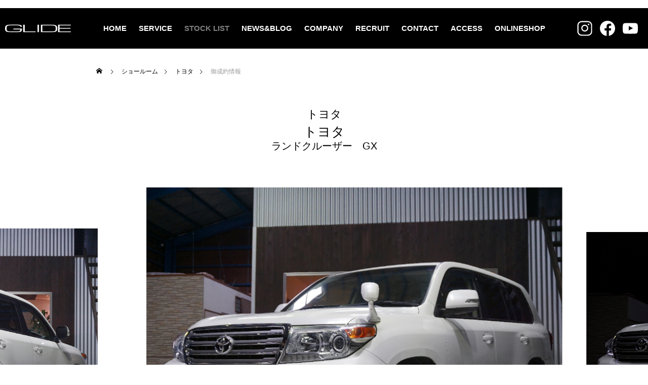

--- FILE ---
content_type: text/html; charset=UTF-8
request_url: https://glide2005.com/showroom/%E5%9C%A8%E5%BA%AB%E8%BB%8A%E4%B8%A1-142/
body_size: 66934
content:
<!DOCTYPE html>
<html class="pc" lang="ja">

  <head prefix="og: http://ogp.me/ns# fb: http://ogp.me/ns/fb#">
      <!-- Google Tag Manager --------------------------------------------------------------------------->
    <script>
      (function(w, d, s, l, i) {
        w[l] = w[l] || [];
        w[l].push({
          'gtm.start': new Date().getTime(),
          event: 'gtm.js'
        });
        var f = d.getElementsByTagName(s)[0],
          j = d.createElement(s),
          dl = l != 'dataLayer' ? '&l=' + l : '';
        j.async = true;
        j.src =
          'https://www.googletagmanager.com/gtm.js?id=' + i + dl;
        f.parentNode.insertBefore(j, f);
      })(window, document, 'script', 'dataLayer', 'GTM-K6P359N');
    </script>
    <!-- End Google Tag Manager --------------------------------------------------------------------------->
    <link href="https://glide2005.com/wp-content/themes/falcon-child/css/modaal.min.css" rel="stylesheet" />
    <script src="https://glide2005.com/wp-content/themes/falcon-child/js/modaal.min.js"></script>

    <meta name="description" content="BenzG-classを中心に、ハイクオリティー＆ハイセンスな新車のカスタム車両、お客様からの良質な下取り・買取車両を中心に高年式・低走行車を中心に販売している、株式会社グリッドです。愛車の高額買取、車検・整備、万一故障が生じました場合の保証もおまかせ下さい！販売・カスタム実績のあるグリッドがお客様のお車選びをエスコートを致します！">
    <meta name="keywords" content="ベンツ,Benz,BenzG-class,Mercedes-Benz,車買取,輸入車販売,レンタカー,グリッド,岐阜県,外車,車検">
    <meta property="og:title" content="ベンツ・BMW・アウディ・ポルシェなど輸入車専門店GLIDE（グリッド）">
    <meta property="og:site_name" content="ベンツ・BMW・アウディ・ポルシェなど輸入車専門店GLIDE（グリッド）">　
    <meta property="og:description" content="BenzG-classを中心に、ハイクオリティー＆ハイセンスな新車のカスタム車両、お客様からの良質な下取り・買取車両を中心に高年式・低走行車を中心に販売している、株式会社グリッドです。愛車の高額買取、車検・整備、万一故障が生じました場合の保証もおまかせ下さい！販売・カスタム実績のあるグリッドがお客様のお車選びをエスコートを致します！">
    <link rel="stylesheet" href="https://use.fontawesome.com/releases/v5.8.1/css/all.css">
    <link href="https://use.fontawesome.com/releases/v5.6.1/css/all.css" rel="stylesheet" />

    <meta charset="UTF-8">
    <!--[if IE]><meta http-equiv="X-UA-Compatible" content="IE=edge"><![endif]-->
    <meta name="viewport" content="width=device-width">
    <title>トヨタ ランドクルーザー　GX | STOCK LIST | GLIDE</title>
    <meta name="description" content="ベンツ・BMW・アウディ・ポルシェなど輸入車専門店グリッド">
    <link rel="pingback" href="https://glide2005.com/xmlrpc.php">
        <script src="https://ajax.googleapis.com/ajax/libs/jquery/3.6.0/jquery.min.js"></script>
    <meta name='robots' content='max-image-preview:large' />
<meta property="og:type" content="article">
<meta property="og:url" content="https://glide2005.com/showroom/%E5%9C%A8%E5%BA%AB%E8%BB%8A%E4%B8%A1-142/">
<meta property="og:title" content="御成約情報 &#8211; GLIDE">
<meta property="og:description" content="ベンツ・BMW・アウディ・ポルシェなど輸入車専門店グリッド">
<meta property="og:site_name" content="GLIDE">
<meta property="og:image" content="https://glide2005.com/wp-content/uploads/DSC00340.jpg">
<meta property="og:image:secure_url" content="https://glide2005.com/wp-content/uploads/DSC00340.jpg"> 
<meta property="og:image:width" content="1280"> 
<meta property="og:image:height" content="960">
<link rel='dns-prefetch' href='//s.w.org' />
<link rel="alternate" type="application/rss+xml" title="GLIDE &raquo; フィード" href="https://glide2005.com/feed/" />
<link rel="alternate" type="application/rss+xml" title="GLIDE &raquo; コメントフィード" href="https://glide2005.com/comments/feed/" />
<link rel='stylesheet' id='style-css'  href='https://glide2005.com/wp-content/themes/falcon-child/style.css?ver=1.00' type='text/css' media='all' />
<link rel='stylesheet' id='wp-block-library-css'  href='https://glide2005.com/wp-includes/css/dist/block-library/style.min.css?ver=5.8.12' type='text/css' media='all' />
<link rel='stylesheet' id='parent-style-css'  href='https://glide2005.com/wp-content/themes/falcon/style.css?ver=5.8.12' type='text/css' media='all' />
<link rel='stylesheet' id='swiper-style-css'  href='https://glide2005.com/wp-content/themes/falcon/js/swiper-bundle.min.css?ver=5.8.12' type='text/css' media='all' />
<link rel='stylesheet' id='owl.carousel-css'  href='https://glide2005.com/wp-content/themes/falcon/js/owl.carousel.min.css?ver=5.8.12' type='text/css' media='all' />
<link rel='stylesheet' id='simplebar-css'  href='https://glide2005.com/wp-content/themes/falcon/js/simplebar.css?ver=5.8.12' type='text/css' media='all' />
<link rel='stylesheet' id='slick-css'  href='https://glide2005.com/wp-content/themes/falcon/js/slick.css?ver=5.8.12' type='text/css' media='all' />
<link rel='stylesheet' id='design-plus-css'  href='https://glide2005.com/wp-content/themes/falcon/css/design-plus.css?ver=5.8.12' type='text/css' media='all' />
<link rel='stylesheet' id='footer-bar-css'  href='https://glide2005.com/wp-content/themes/falcon/css/footer-bar.css?ver=5.8.12' type='text/css' media='all' />
<link rel='stylesheet' id='sns-botton-css'  href='https://glide2005.com/wp-content/themes/falcon/css/sns-botton.css?ver=5.8.12' type='text/css' media='all' />
<link rel='stylesheet' id='owl-carousel-css'  href='https://glide2005.com/wp-content/themes/falcon/js/owl.carousel.min.css?ver=2.3.4' type='text/css' media='all' />
<link rel='stylesheet' id='wp-pagenavi-css'  href='https://glide2005.com/wp-content/plugins/wp-pagenavi/pagenavi-css.css?ver=2.70' type='text/css' media='all' />
<script type='text/javascript' src='https://glide2005.com/wp-includes/js/jquery/jquery.min.js?ver=3.6.0' id='jquery-core-js'></script>
<script type='text/javascript' src='https://glide2005.com/wp-includes/js/jquery/jquery-migrate.min.js?ver=3.3.2' id='jquery-migrate-js'></script>
<link rel="https://api.w.org/" href="https://glide2005.com/wp-json/" /><link rel="canonical" href="https://glide2005.com/showroom/%e5%9c%a8%e5%ba%ab%e8%bb%8a%e4%b8%a1-142/" />
<link rel='shortlink' href='https://glide2005.com/?p=8037' />
<link rel="alternate" type="application/json+oembed" href="https://glide2005.com/wp-json/oembed/1.0/embed?url=https%3A%2F%2Fglide2005.com%2Fshowroom%2F%25e5%259c%25a8%25e5%25ba%25ab%25e8%25bb%258a%25e4%25b8%25a1-142%2F" />
<link rel="alternate" type="text/xml+oembed" href="https://glide2005.com/wp-json/oembed/1.0/embed?url=https%3A%2F%2Fglide2005.com%2Fshowroom%2F%25e5%259c%25a8%25e5%25ba%25ab%25e8%25bb%258a%25e4%25b8%25a1-142%2F&#038;format=xml" />

<link rel="stylesheet" href="https://glide2005.com/wp-content/themes/falcon/css/design-plus.css?ver=1.00">
<link rel="stylesheet" href="https://glide2005.com/wp-content/themes/falcon/css/sns-botton.css?ver=1.00">
<link rel="stylesheet" media="screen and (max-width:1201px)" href="https://glide2005.com/wp-content/themes/falcon/css/responsive.css?ver=1.00">
<link rel="stylesheet" media="screen and (max-width:1201px)" href="https://glide2005.com/wp-content/themes/falcon/css/footer-bar.css?ver=1.00">

<script src="https://glide2005.com/wp-content/themes/falcon/js/jquery.easing.1.4.js?ver=1.00"></script>
<script src="https://glide2005.com/wp-content/themes/falcon/js/jscript.js?ver=1.00"></script>
<script src="https://glide2005.com/wp-content/themes/falcon/js/jquery.cookie.min.js?ver=1.00"></script>
<script src="https://glide2005.com/wp-content/themes/falcon/js/comment.js?ver=1.00"></script>
<script src="https://glide2005.com/wp-content/themes/falcon/js/parallax.js?ver=1.00"></script>

<link rel="stylesheet" href="https://glide2005.com/wp-content/themes/falcon/js/simplebar.css?ver=1.00">
<script src="https://glide2005.com/wp-content/themes/falcon/js/simplebar.min.js?ver=1.00"></script>


<script src="https://glide2005.com/wp-content/themes/falcon/js/header_fix.js?ver=1.00"></script>


<style type="text/css">
body { font-size:16px; }
.common_headline { font-size:38px !important; font-weight:500 !important; }
@media screen and (max-width:950px) {
  .common_headline { font-size:30px !important; }
}
@media screen and (max-width:750px) {
  body { font-size:14px; }
  .common_headline { font-size:22px !important; font-weight:600 !important; }
}
body, input, textarea { font-family: Arial, "Hiragino Sans", "ヒラギノ角ゴ ProN", "Hiragino Kaku Gothic ProN", "游ゴシック", YuGothic, "メイリオ", Meiryo, sans-serif; }

.rich_font, .p-vertical { font-family: "Times New Roman" , "游明朝" , "Yu Mincho" , "游明朝体" , "YuMincho" , "ヒラギノ明朝 Pro W3" , "Hiragino Mincho Pro" , "HiraMinProN-W3" , "HGS明朝E" , "ＭＳ Ｐ明朝" , "MS PMincho" , serif; font-weight:600; }

.rich_font_type1 { font-family: Arial, "ヒラギノ角ゴ ProN W3", "Hiragino Kaku Gothic ProN", "メイリオ", Meiryo, sans-serif; font-weight:600; }
.rich_font_type2 { font-family: Arial, "Hiragino Sans", "ヒラギノ角ゴ ProN", "Hiragino Kaku Gothic ProN", "游ゴシック", YuGothic, "メイリオ", Meiryo, sans-serif; font-weight:600; }
.rich_font_type3 { font-family: "Times New Roman" , "游明朝" , "Yu Mincho" , "游明朝体" , "YuMincho" , "ヒラギノ明朝 Pro W3" , "Hiragino Mincho Pro" , "HiraMinProN-W3" , "HGS明朝E" , "ＭＳ Ｐ明朝" , "MS PMincho" , serif; font-weight:600; }

#header { background:rgba(0,0,0,1); }
body.single #header, body.no_index_header_content #header, body.header_fix #header { background:rgba(0,0,0,1); }
#header:hover { background:rgba(0,0,0,1) !important; }
#header a, #header_search_button:before { color:#ffffff; }
#header a:hover, #header_search_button:hover:before { color:rgba(255,255,255,0.5); }
#header_logo .logo_text { font-size:32px; }
#footer_logo .logo_text { font-size:32px; }
@media screen and (max-width:1201px) {
  #header_logo .logo_text { font-size:24px; }
  #footer_logo .logo_text { font-size:24px; }
}
#global_menu > ul > li > a { color:#ffffff; }
#global_menu > ul > li > a:hover, #global_menu > ul > li.current-menu-item > a, #header.active #global_menu > ul > li.active > a, #header.active #global_menu > ul > li.active_megamenu_button > a { color:rgba(255,255,255,0.5); }
#global_menu ul ul a { background:#000000; }
#global_menu ul ul a:hover { color:#ffffff; background:#003344; }
#global_menu ul ul li.menu-item-has-children > a:before { color:#ffffff; }
.mobile #header, .mobile body.single.header_fix #header  { background:rgba(0,0,0,1); }
.mobile body.single #header:hover { background:rgba(0,0,0,1); }
.mobile #header:hover { background:rgba(0,0,0,1) !important; }
#drawer_menu { color:#ffffff; background:#000000; }
#drawer_menu a { color:#ffffff; }
#drawer_menu a:hover { color:#003344; }
#mobile_menu a { color:#ffffff; border-color:#444444; }
#mobile_menu li li a { background:#333333; }
#mobile_menu a:hover, #drawer_menu .close_button:hover, #mobile_menu .child_menu_button:hover { color:#ffffff; background:#444444; }
#mobile_menu .child_menu_button .icon:before, #mobile_menu .child_menu_button:hover .icon:before { color:#ffffff; }
#footer_search .button label:before { color:#ffffff; }
#footer_search .button label:hover:before { color:rgba(255,255,255,0.5); }
#footer_banner a { color:#ffffff !important; }
#footer_banner .title { font-size:22px; }
#footer_banner .sub_title { font-size:14px; }
@media screen and (max-width:1050px) {
  #footer_banner .title { font-size:18px; }
  #footer_banner .sub_title { font-size:12px; }
}
.author_profile .avatar_area img, .animate_image img, .animate_background .image {
  width:100%; height:auto;
  -webkit-transition: transform  0.5s ease;
  transition: transform  0.5s ease;
}
.author_profile a.avatar:hover img, .animate_image:hover img, .animate_background:hover .image {
  -webkit-transform: scale(1.2);
  transform: scale(1.2);
}


a { color:#000; }

.sns_button_list.color_type2 li.contact a:before, .author_profile .author_link li.contact a:before, .author_profile .author_link li.user_url a:before
  { color:#000000; }

.widget_headline, .page_navi span.current, #post_pagination p, #comment_tab li.active a, #index_news_ticker .category, #side_menu a, #copyright, .news_list .item, .blog_list .item,
  #return_top a, #footer_banner .title_area, .widget_tab_post_list_button div.active, .widget_tab_post_list, #showroom_list .title, .megamenu_a .category, .megamenu_b .title, #showroom_sort_button a.active,
    #related_post .category, #showroom_title_area_bottom:before
      { background:#000000; }

.page_navi span.current, #post_pagination p, .widget_tab_post_list_button div.active, #showroom_sort_button a.active
  { border-color:#000000; }

#footer_menu ul li a:hover { color:rgba(0,0,0,0.5); }

.megamenu, #showroom_gallery p, #showroom_list .category, .index_showroom_list .category
  { background-color:#003344; }

#showroom_gallery_nav .owl-item.current .item:before, #showroom_gallery_nav .item:hover:before
  { box-shadow:inset 0 0 0 4px #003344; }
a:hover, #footer_top a:hover, #footer_social_link li a:hover:before, #next_prev_post a:hover, .single_copy_title_url_btn:hover,
  .tcdw_search_box_widget .search_area .search_button:hover:before, #single_author_title_area .author_link li a:hover:before, .author_profile a:hover, #post_meta_bottom a:hover, .cardlink_title a:hover,
    .comment a:hover, .comment_form_wrapper a:hover
      { color:#003344; }

.page_navi a:hover, #post_pagination a:hover, #p_readmore .button:hover, .c-pw__btn:hover, #comment_tab li a:hover, #submit_comment:hover, #cancel_comment_reply a:hover,
  #wp-calendar #prev a:hover, #wp-calendar #next a:hover, #wp-calendar td a:hover, #comment_tab li a:hover, #return_top a:hover, #side_menu a:hover, #related_post .category:hover
      { background-color:#003344; }

.page_navi a:hover, #post_pagination a:hover, #comment_textarea textarea:focus, .c-pw__box-input:focus
  { border-color:#003344; }

.post_content a { color:#000000; }
.post_content a:hover { color:#003344; }

.design_button.type1 a { color:#ffffff !important; background:#000000; }
.design_button.type1 a:hover { color:#ffffff !important; background:#003344; }
.styled_h2 {
  font-size:26px !important; text-align:left; color:#ffffff; background:#000000;  border-top:0px solid #dddddd;
  border-bottom:0px solid #dddddd;
  border-left:0px solid #dddddd;
  border-right:0px solid #dddddd;
  padding:15px 15px 15px 15px !important;
  margin:0px 0px 30px !important;
}
.styled_h3 {
  font-size:22px !important; text-align:left; color:#000000;   border-top:0px solid #dddddd;
  border-bottom:0px solid #dddddd;
  border-left:2px solid #000000;
  border-right:0px solid #dddddd;
  padding:6px 0px 6px 16px !important;
  margin:0px 0px 30px !important;
}
.styled_h4 {
  font-size:18px !important; text-align:left; color:#000000;   border-top:0px solid #dddddd;
  border-bottom:1px solid #dddddd;
  border-left:0px solid #dddddd;
  border-right:0px solid #dddddd;
  padding:3px 0px 3px 20px !important;
  margin:0px 0px 30px !important;
}
.styled_h5 {
  font-size:14px !important; text-align:left; color:#000000;   border-top:0px solid #dddddd;
  border-bottom:1px solid #dddddd;
  border-left:0px solid #dddddd;
  border-right:0px solid #dddddd;
  padding:3px 0px 3px 24px !important;
  margin:0px 0px 30px !important;
}
@media screen and (max-width:750px) {
  .styled_h2 { font-size:16px !important; margin:0px 0px 20px !important; }
  .styled_h3 { font-size:16px !important; margin:0px 0px 20px !important; }
  .styled_h4 { font-size:15px !important; margin:0px 0px 20px !important; }
  .styled_h5 { font-size:14px !important; margin:0px 0px 20px !important; }
}
.q_custom_button1 {
  color:#ffffff !important;
  border-color:rgba(83,83,83,1);
}
.q_custom_button1.animation_type1 { background:#535353; }
.q_custom_button1:hover, .q_custom_button1:focus {
  color:#ffffff !important;
  border-color:rgba(125,125,125,1);
}
.q_custom_button1.animation_type1:hover { background:#7d7d7d; }
.q_custom_button1:before { background:#7d7d7d; }
.q_custom_button2 {
  color:#ffffff !important;
  border-color:rgba(83,83,83,1);
}
.q_custom_button2.animation_type1 { background:#535353; }
.q_custom_button2:hover, .q_custom_button2:focus {
  color:#ffffff !important;
  border-color:rgba(125,125,125,1);
}
.q_custom_button2.animation_type1:hover { background:#7d7d7d; }
.q_custom_button2:before { background:#7d7d7d; }
.speech_balloon_left1 .speach_balloon_text { background-color: #ffdfdf; border-color: #ffdfdf; color: #000000 }
.speech_balloon_left1 .speach_balloon_text::before { border-right-color: #ffdfdf }
.speech_balloon_left1 .speach_balloon_text::after { border-right-color: #ffdfdf }
.speech_balloon_left2 .speach_balloon_text { background-color: #ffffff; border-color: #ff5353; color: #000000 }
.speech_balloon_left2 .speach_balloon_text::before { border-right-color: #ff5353 }
.speech_balloon_left2 .speach_balloon_text::after { border-right-color: #ffffff }
.speech_balloon_right1 .speach_balloon_text { background-color: #ccf4ff; border-color: #ccf4ff; color: #000000 }
.speech_balloon_right1 .speach_balloon_text::before { border-left-color: #ccf4ff }
.speech_balloon_right1 .speach_balloon_text::after { border-left-color: #ccf4ff }
.speech_balloon_right2 .speach_balloon_text { background-color: #ffffff; border-color: #0789b5; color: #000000 }
.speech_balloon_right2 .speach_balloon_text::before { border-left-color: #0789b5 }
.speech_balloon_right2 .speach_balloon_text::after { border-left-color: #ffffff }
.qt_google_map .pb_googlemap_custom-overlay-inner { background:#000000; color:#ffffff; }
.qt_google_map .pb_googlemap_custom-overlay-inner::after { border-color:#000000 transparent transparent transparent; }
.design_headline1 { font-size:28px !important; background:#000; color:#fff; height:70px; line-height:70px !important; position:relative; text-align:center; margin:0 0 30px 0 !important; padding:0 !important; }
.design_headline2 { font-size:26px !important; background:#eee; height:70px; line-height:70px !important; position:relative; text-align:center; margin:0 0 50px 0 !important; padding:0 !important; }
.design_headline2 .num { font-size:20px !important; width:50px; height:50px; line-height:50px; font-family:'Arial'; display:block; background:#000; position:absolute; top:10px; left:10px; color:#fff; }
@media screen and (max-width:750px) {
  .design_headline1 { font-size:16px !important; height:50px; line-height:50px !important; margin:0 0 20px 0 !important; }
  .design_headline2 { font-size:16px !important; height:50px; line-height:50px !important; margin:0 0 20px 0 !important; }
  .design_headline2 .num { font-size:14px !important; width:30px; height:30px; line-height:30px; }
}
</style>

<style id="current-page-style" type="text/css">
#showroom_title_area .title { font-size:20px; }
#showroom_title_area_bottom .title, #showroom_title_area_bottom .price { font-size:24px; }
@media screen and (max-width:750px) {
  #showroom_title_area .title { font-size:18px; }
  #showroom_title_area_bottom .title, #showroom_title_area_bottom .price { font-size:18px; }
}
</style>

<script type="text/javascript">
jQuery(function($){
  var $galleryCarousel = $('#showroom_carousel');
  if ($('#showroom_carousel').length) {
        var calcSpaceBetween = function() {
      var spaceBetween;
      var winWidth = window.innerWidth || $(window).innerWidth();

            if (winWidth < 321) {
        spaceBetween = 64;

            } else if (winWidth > 950) {
        spaceBetween = 200;

            } else {
        spaceBetween = Math.round((((winWidth - 320) / (950 - 320)) * (200 - 64)) * 100 ) / 100 + 64;
      }

      return spaceBetween;
    };

    var itemCount = $galleryCarousel.find('.swiper-slide').length;
    var swiper = new Swiper('#showroom_carousel', {
      autoplay: {
        delay: 3000
      },
      loop: true,
      centeredSlides: true,
      slidesPerView: 'auto',
      spaceBetween: calcSpaceBetween(),
      speed: 1200,
      effect: 'coverflow',
      coverflowEffect: {
        depth: 400,
        modifier: 1,
        rotate: 0,
        scale: 1,
        slideShadows: false,
        stretch: 0
      },
      grabCursor: itemCount > 1,
      allowTouchMove: itemCount > 1,
      on: {
        afterInit: function() {
          if (itemCount === 1) {
            $galleryCarousel.find('.swiper-slide.swiper-slide-duplicate').css('opacity', 0);
            $('#showroom_carousel_wrap .slide-num').hide();
            return;
          }

          $('#showroom_carousel_wrap .slide-num .current_num').text(this.realIndex < 9 ? '0' + (this.realIndex + 1) : this.realIndex + 1);
          $('#showroom_carousel_wrap .slide-num .total_num').text(itemCount < 10 ? '0' + itemCount : itemCount);

          $galleryCarousel.on('click', '.swiper-slide-prev', function(event) {
            event.preventDefault();
            swiper.slidePrev();
          }).on('click', '.swiper-slide-next', function(event) {
            event.preventDefault();
            swiper.slideNext();
          }).on('mouseover', '.swiper-slide', function(event) {
            swiper.autoplay.stop();
          }).on('mouseout', '.swiper-slide', function(event) {
            swiper.autoplay.start();
          });
        },
        slideChange: function() {
          $('#showroom_carousel_wrap .slide-num .current_num').text(this.realIndex < 9 ? '0' + (this.realIndex + 1) : this.realIndex + 1);
        },
        beforeResize: function() {
            this.params.spaceBetween = calcSpaceBetween();
        }
      }
    });
  }

  var $galleryMain = $('#showroom_gallery');
  if ($galleryMain.length) {
    var $galleryNav = $('#showroom_gallery_nav');
    var galleryCount = $galleryNav.children().length;
    var gallerySpeed = 700;
    var owlMain, owlNav;

    $galleryMain.addClass('owl-carousel').on('initialized.owl.carousel',function(event) {
      owlMain = event.relatedTarget;

            owlMain.duration = function() {
        return gallerySpeed;
      }
    }).owlCarousel({
      autoplay: galleryCount > 1,
      autoplayTimeout: 5000,
      autoplaySpeed: gallerySpeed,
      autoplayHoverPause: true,
      dots: false,
      items: 1,
      loop: false,
      nav: false,
      rewind: true,
      slideTransition: 'ease-out',
      touchDrag: false,
      mouseDrag: false
    }).on('changed.owl.carousel', function(event){
      var current;
      if (owlMain.settings.loop) {
        var count = event.item.count - 1;
        current = Math.round(event.item.index - (event.item.count / 2) - 0.5);
        if (current < 0) {
            current = count;
        } else if (current > count) {
            current = 0;
        }
      } else {
        current = event.item.index;
      }

      $galleryNav.find('.owl-item.current').removeClass('current');
      var $navCurrentItem = $galleryNav.find('.owl-item:not(.cloned)').eq(current).addClass('current');
      if (!$navCurrentItem.hasClass('active') || $navCurrentItem.position().left > owlNav._width) {
        $galleryNav.trigger('to.owl.carousel',[current, gallerySpeed, true]);
      }
    });

    $galleryNav.addClass('owl-carousel').on('initialized.owl.carousel',function(event) {
      owlNav = event.relatedTarget;

            owlNav.duration = function() {
        return gallerySpeed;
      }

      $galleryNav.find('.owl-item').eq(owlNav.current()).addClass('current');
    }).owlCarousel({
      autoplay: false,
      center: false,
      dots: false,
      loop: false,
      nav: false,
      slideTransition: 'ease-out',
      responsive: {
        0: {
          items: 3,
          margin: 5,
          touchDrag: galleryCount > 3,
          mouseDrag: galleryCount > 3
        },
        551: {
          items: 4,
          margin: 10,
          touchDrag: galleryCount > 4,
          mouseDrag: galleryCount > 4
        },
        951: {
          items: 6,
          margin: 10,
          touchDrag: galleryCount > 6,
          mouseDrag: galleryCount > 6
        }
      }
    }).on('click', '.owl-item', function(event) {
        event.preventDefault();
        $galleryMain.trigger('to.owl.carousel',[$(this).index(), gallerySpeed]);
    }).on("dragged.owl.carousel", function (event) {
      if (!$galleryNav.find('.owl-item.current').hasClass('active')) {
        $galleryMain.trigger('to.owl.carousel',[event.item.index, gallerySpeed]);
      }
    }).on('mouseover', function(event) {
        $galleryMain.trigger('stop.owl.autoplay');
    }).on('mouseout', function(event) {
        $galleryMain.trigger('play.owl.autoplay');
    });
  }

  if ($('#showroom_list').length){
    $('#showroom_list').addClass('owl-carousel').owlCarousel({
      autoplay: true,
      autoplayHoverPause: true,
      autoplayTimeout: 5000,
      autoplaySpeed: 700,
      dots: false,
      items: 3,
      margin: 10,
      loop: true,
      nav: true,
      navText: ['&#xe90f', '&#xe910'],
      responsive : {
        0 : { items: 1, margin: 0, },
        650 : { items: 2, },
        1050 : { items: 3, }
      }
    });
  }

});
</script>
<script type="text/javascript">
jQuery(function($){
  if ($('.megamenu_a .slider').length){
    $('.megamenu_a .slider').addClass('owl-carousel').owlCarousel({
      autoplay: true,
      autoplayHoverPause: true,
      autoplayTimeout: 5000,
      autoplaySpeed: 700,
      dots: false,
      items: 4,
      loop: true,
      nav: true,
      navText: ['&#xe90f', '&#xe910']
    });
  }
});
</script>
<script>
    window.addEventListener("DOMContentLoaded", () => {
        if (document.getElementById("showroom_sort_button")) {
            let showroomSortButton = [...document.querySelectorAll("#showroom_sort_button li")];

            let all = "";
            let lm = "";
            let gclass = "";
            let buttonArray = [];

            //並び変える特定の要素を各変数に格納、それ以外はbuttonArray配列に格納する
            showroomSortButton.forEach((el) => {
                if (el.innerHTML.indexOf("ALL") !== -1) {
                    all = el;
                } else if (el.innerHTML.indexOf("LM") !== -1) {
                    lm = el
                } else if (el.innerHTML.indexOf("G-class") !== -1) {
                    gclass = el;
                } else {
                    buttonArray.push(el);
                }
            });

            //ALLを先頭に追加
            buttonArray.unshift(all);

            //特定の要素の後に配列を挿入する関数
            const insertElementBetweenArray = (arr, keyword, elm) => {
                const re = new RegExp('^' + keyword + '$');
                arr.forEach((a, index) => {
                    if (re.test(a.textContent)) {
                        arr.splice(index + 1, 0, elm)
                    }
                });
            }

            //レクサスを挿入
            insertElementBetweenArray(buttonArray, 'LEXUS', lm);
            //ベンツを挿入
            insertElementBetweenArray(buttonArray, 'Mercedes\-Benz', gclass);

            //HTMLを書き換え
            let showroomSortedButton = document.querySelector("#showroom_sort_button ul");
            let buttonArrayHTML = "";
            buttonArray.forEach((el) => {
                buttonArrayHTML += "<li>" + el.innerHTML + "</li>";
            });
            showroomSortedButton.innerHTML = buttonArrayHTML;
        }
    });
</script>

<!-- modaal -->
<link href="https://glide-demo.miraic.com/wp-content/themes/falcon-child/css/modaal.min.css" rel="stylesheet" />
<link rel="stylesheet" href="https://use.fontawesome.com/releases/v5.8.1/css/all.css">
<script src="https://glide-demo.miraic.com/wp-content/themes/falcon-child/js/modaal.min.js"></script>



<link rel="icon" href="https://glide2005.com/wp-content/uploads/2021/11/favicon.ico" sizes="32x32" />
<link rel="icon" href="https://glide2005.com/wp-content/uploads/2021/11/favicon.ico" sizes="192x192" />
<link rel="apple-touch-icon" href="https://glide2005.com/wp-content/uploads/2021/11/favicon.ico" />
<meta name="msapplication-TileImage" content="https://glide2005.com/wp-content/uploads/2021/11/favicon.ico" />
    <link rel="stylesheet" href="/wp-content/themes/falcon-child/assets/css/wp.css">

    <script>
      window.addEventListener("DOMContentLoaded", () => {
        if (document.getElementById("showroom_sort_button")) {
          let showroomSortButton = [...document.querySelectorAll("#showroom_sort_button li")];

          let all = "";
          let lm = "";
          let gclass = "";
          let buttonArray = [];

          //並び変える特定の要素を各変数に格納、それ以外はbuttonArray配列に格納する
          showroomSortButton.forEach((el) => {
            if (el.innerHTML.indexOf("ALL") !== -1) {
              all = el;
            } else if (el.innerHTML.indexOf("LM") !== -1) {
              lm = el
            } else if (el.innerHTML.indexOf("G-class") !== -1) {
              gclass = el;
            } else {
              buttonArray.push(el);
            }
          });

          //ALLを先頭に追加
          buttonArray.unshift(all);

          //特定の要素の後に配列を挿入する関数
          const insertElementBetweenArray = (arr, keyword, elm) => {
            const re = new RegExp('^' + keyword + '$');
            arr.forEach((a, index) => {
              if (re.test(a.textContent)) {
                arr.splice(index + 1, 0, elm)
              }
            });
          }

          //レクサスを挿入
          insertElementBetweenArray(buttonArray, 'LEXUS', lm);
          //ベンツを挿入
          insertElementBetweenArray(buttonArray, 'Mercedes\-Benz', gclass);

          //HTMLを書き換え
          let showroomSortedButton = document.querySelector("#showroom_sort_button ul");
          let buttonArrayHTML = "";
          buttonArray.forEach((el) => {
            buttonArrayHTML += "<li>" + el.innerHTML + "</li>";
          });
          showroomSortedButton.innerHTML = buttonArrayHTML;
        }
      });
    </script>

    <!-- modaal -->
    <link href="https://glide2005.com/wp-content/themes/falcon-child/css/modaal.min.css" rel="stylesheet" />
    <link rel="stylesheet" href="https://use.fontawesome.com/releases/v5.8.1/css/all.css">
    <script src="https://glide2005.com/wp-content/themes/falcon-child/js/modaal.min.js"></script>


    </head>

  <body id="body" class="showroom-template-default single single-showroom postid-8037 use_header_fix use_mobile_header_fix">
    <!-- Google Tag Manager (noscript) -->
    <noscript><iframe src="https://www.googletagmanager.com/ns.html?id=GTM-K6P359N" height="0" width="0" style="display:none;visibility:hidden"></iframe></noscript>
    <!-- End Google Tag Manager (noscript) -->
    
    
    
      <header id="header">
                <div id="header_logo">
          <p class="logo">
 <a href="https://glide2005.com/" title="GLIDE">
    <img class="logo_image pc" src="https://glide2005.com/wp-content/uploads/header_logo.png?1769386052" alt="GLIDE" title="GLIDE" width="180" height="23" />
  <img class="logo_image mobile" src="https://glide2005.com/wp-content/uploads/header_logo.png?1769386052" alt="GLIDE" title="GLIDE" width="90" height="12" />   </a>
</p>

        </div>
                    <div id="header_snsBtn_wrap">

              <div id="header_snsBtnArea" class="header_snsBtnArea01">
                <div id="header_snsBtn">
                  <a href="https://www.instagram.com/glide2005/" target="_blank">
                    <img class="bl_icon_instagram" src="/wp-content/uploads/2021/11/icon_instagram.svg">
                  </a>
                </div>
              </div>
              <div id="header_snsBtnArea" class="header_snsBtnArea02">
                <div id="header_snsBtn">
                  <a href="https://m.facebook.com/profile.php?id=100003160880063" target="_blank">
                    <img class="bl_icon_facebook" src="/wp-content/uploads/facebook.svg">
                  </a>
                </div>
              </div>
              <div id="header_snsBtnArea" class="header_snsBtnArea03">
                <div id="header_snsBtn">
                  <a href="https://www.youtube.com/channel/UCSbTgcuDKj4vqxsTGNeTSGQ/videos" target="_blank">
                    <img class="bl_icon_Youtube" src="/wp-content/uploads/2021/11/icon_Youtube.svg">
                  </a>
                </div>
              </div>

            </div>

                          <a id="global_menu_button" href="#"><span></span><span></span><span></span></a>
          <nav id="global_menu">
            <ul id="menu-%e3%83%a1%e3%82%a4%e3%83%b3%e3%83%a1%e3%83%8b%e3%83%a5%e3%83%bc" class="menu"><li id="menu-item-23358" class="menu-item menu-item-type-custom menu-item-object-custom menu-item-home menu-item-23358 "><a href="https://glide2005.com/">HOME</a></li>
<li id="menu-item-22573" class="menu-item menu-item-type-taxonomy menu-item-object-category menu-item-has-children menu-item-22573 "><a href="https://glide2005.com/category/service/">SERVICE</a>
<ul class="sub-menu">
	<li id="menu-item-22432" class="menu-item menu-item-type-post_type menu-item-object-page menu-item-22432 "><a href="https://glide2005.com/consultation-counter/">買取り</a></li>
	<li id="menu-item-22445" class="menu-item menu-item-type-post_type menu-item-object-page menu-item-22445 "><a href="https://glide2005.com/benzg-class/">Benz G-Class</a></li>
	<li id="menu-item-22444" class="menu-item menu-item-type-post_type menu-item-object-page menu-item-22444 "><a href="https://glide2005.com/lexus-lm/">LEXUS-LM</a></li>
	<li id="menu-item-22495" class="menu-item menu-item-type-post_type menu-item-object-page menu-item-22495 "><a href="https://glide2005.com/rental/">グリッド・レンタカー</a></li>
	<li id="menu-item-22434" class="menu-item menu-item-type-post_type menu-item-object-page menu-item-22434 "><a href="https://glide2005.com/maintenance/">車検・整備</a></li>
	<li id="menu-item-22433" class="menu-item menu-item-type-post_type menu-item-object-page menu-item-22433 "><a href="https://glide2005.com/guarantee/">保証について</a></li>
	<li id="menu-item-22980" class="menu-item menu-item-type-post_type menu-item-object-page menu-item-22980 "><a href="https://glide2005.com/flow/">ご購入までの流れ（ローン審査）</a></li>
</ul>
</li>
<li id="menu-item-22407" class="menu-item menu-item-type-post_type menu-item-object-page menu-item-has-children menu-item-22407 current-menu-item"><a href="https://glide2005.com/showroom/">STOCK LIST</a>
<ul class="sub-menu">
	<li id="menu-item-22582" class="menu-item menu-item-type-taxonomy menu-item-object-showroom_category menu-item-22582 "><a href="https://glide2005.com/showroom_category/mercedes_benz/">Mercedes-Benz</a></li>
	<li id="menu-item-23501" class="menu-item menu-item-type-taxonomy menu-item-object-showroom_category menu-item-23501 "><a href="https://glide2005.com/showroom_category/mercedes-benz_g-class/">Mercedes-Benz G-Class</a></li>
	<li id="menu-item-22821" class="menu-item menu-item-type-taxonomy menu-item-object-showroom_category menu-item-22821 "><a href="https://glide2005.com/showroom_category/bmw/">BMW</a></li>
	<li id="menu-item-22811" class="menu-item menu-item-type-taxonomy menu-item-object-showroom_category menu-item-22811 "><a href="https://glide2005.com/showroom_category/audi/">Audi</a></li>
	<li id="menu-item-22816" class="menu-item menu-item-type-taxonomy menu-item-object-showroom_category menu-item-22816 "><a href="https://glide2005.com/showroom_category/volkswagen/">Volkswagen</a></li>
	<li id="menu-item-22815" class="menu-item menu-item-type-taxonomy menu-item-object-showroom_category menu-item-22815 "><a href="https://glide2005.com/showroom_category/porsche/">Porsche</a></li>
	<li id="menu-item-22819" class="menu-item menu-item-type-taxonomy menu-item-object-showroom_category menu-item-22819 "><a href="https://glide2005.com/showroom_category/maserati/">Maserati</a></li>
	<li id="menu-item-22812" class="menu-item menu-item-type-taxonomy menu-item-object-showroom_category menu-item-22812 "><a href="https://glide2005.com/showroom_category/ferrari/">Ferrari</a></li>
	<li id="menu-item-22820" class="menu-item menu-item-type-taxonomy menu-item-object-showroom_category menu-item-22820 "><a href="https://glide2005.com/showroom_category/lamborghini/">Lamborghini</a></li>
	<li id="menu-item-22818" class="menu-item menu-item-type-taxonomy menu-item-object-showroom_category menu-item-22818 "><a href="https://glide2005.com/showroom_category/bentley/">Bentley</a></li>
	<li id="menu-item-22813" class="menu-item menu-item-type-taxonomy menu-item-object-showroom_category menu-item-22813 "><a href="https://glide2005.com/showroom_category/lexus/">LEXUS</a></li>
	<li id="menu-item-23500" class="menu-item menu-item-type-taxonomy menu-item-object-showroom_category menu-item-23500 "><a href="https://glide2005.com/showroom_category/lexus_lm/">LEXUS-LM</a></li>
	<li id="menu-item-22817" class="menu-item menu-item-type-taxonomy menu-item-object-showroom_category current-showroom-ancestor menu-item-22817 "><a href="https://glide2005.com/showroom_category/other/">Other</a></li>
</ul>
</li>
<li id="menu-item-24976" class="menu-item menu-item-type-post_type_archive menu-item-object-news menu-item-24976 "><a href="https://glide2005.com/news/">NEWS&#038;BLOG</a></li>
<li id="menu-item-22408" class="menu-item menu-item-type-post_type menu-item-object-page menu-item-22408 "><a href="https://glide2005.com/company/">COMPANY</a></li>
<li id="menu-item-22415" class="menu-item menu-item-type-post_type menu-item-object-page menu-item-22415 "><a href="https://glide2005.com/recruit/">RECRUIT</a></li>
<li id="menu-item-22669" class="menu-item menu-item-type-post_type menu-item-object-page menu-item-22669 "><a href="https://glide2005.com/contact/">CONTACT</a></li>
<li id="menu-item-22668" class="menu-item menu-item-type-custom menu-item-object-custom menu-item-22668 "><a target="_blank" rel="noopener" href="https://goo.gl/maps/Ykvy7PrtG6h2fLxm7">ACCESS</a></li>
<li id="menu-item-29735" class="menu-item menu-item-type-custom menu-item-object-custom menu-item-29735 "><a target="_blank" rel="noopener" href="https://shop.glide2005.com/">ONLINESHOP</a></li>
</ul>          </nav>
                      </header>

    
    <div id="container" >

      <div id="showroom_single">

  <div id="bread_crumb">
 <ul class="clearfix" itemscope itemtype="http://schema.org/BreadcrumbList">
  <li itemprop="itemListElement" itemscope itemtype="http://schema.org/ListItem" class="home"><a itemprop="item" href="https://glide2005.com/"><span itemprop="name">ホーム</span></a><meta itemprop="position" content="1"></li>
 <li itemprop="itemListElement" itemscope itemtype="http://schema.org/ListItem"><a itemprop="item" href="https://glide2005.com/showroom/"><span itemprop="name">ショールーム</span></a><meta itemprop="position" content="2"></li>
  <li itemprop="itemListElement" itemscope itemtype="http://schema.org/ListItem"><a itemprop="item" href="https://glide2005.com/showroom_category/%e3%83%88%e3%83%a8%e3%82%bf/"><span itemprop="name">トヨタ</span></a><meta itemprop="position" content="3"></li>
  <li class="last" itemprop="itemListElement" itemscope itemtype="http://schema.org/ListItem"><span itemprop="name">御成約情報</span><meta itemprop="position" content="4"></li>
  </ul>
</div>

  
            <div id="showroom_title_area">
                  <a class="category" href="https://glide2005.com/showroom_category/%e3%83%88%e3%83%a8%e3%82%bf/">トヨタ</a>
                <p class="og_subHeader">トヨタ</p>
        <h1 class="title entry-title">
          <span>ランドクルーザー　GX</span>
        </h1>
      </div>

      <!-- // header carousel ------------------------------------------------ -->
      
      <div id="showroom_carousel_wrap">
        <div id="showroom_carousel" class="swiper-container">
          <div class="swiper-wrapper">
              <div class="swiper-slide">
  <div class="image" style="background-image:url(https://glide2005.com/wp-content/uploads/DSC00337-1.jpg);"></div>
  </div>  <div class="swiper-slide">
  <div class="image" style="background-image:url(https://glide2005.com/wp-content/uploads/DSC00328-1.jpg);"></div>
  </div>  <div class="swiper-slide">
  <div class="image" style="background-image:url(https://glide2005.com/wp-content/uploads/DSC00374.jpg);"></div>
  </div>  <div class="swiper-slide">
  <div class="image" style="background-image:url(https://glide2005.com/wp-content/uploads/DSC00340.jpg);"></div>
  </div>  <div class="swiper-slide">
  <div class="image" style="background-image:url(https://glide2005.com/wp-content/uploads/DSC00341.jpg);"></div>
  </div>  <div class="swiper-slide">
  <div class="image" style="background-image:url(https://glide2005.com/wp-content/uploads/DSC00375-1.jpg);"></div>
  </div>  <div class="swiper-slide">
  <div class="image" style="background-image:url(https://glide2005.com/wp-content/uploads/DSC00365.jpg);"></div>
  </div>  <div class="swiper-slide">
  <div class="image" style="background-image:url(https://glide2005.com/wp-content/uploads/DSC00363-1.jpg);"></div>
  </div>  <div class="swiper-slide">
  <div class="image" style="background-image:url(https://glide2005.com/wp-content/uploads/DSC00357-1.jpg);"></div>
  </div>  <div class="swiper-slide">
  <div class="image" style="background-image:url(https://glide2005.com/wp-content/uploads/DSC00386.jpg);"></div>
  </div>  <div class="swiper-slide">
  <div class="image" style="background-image:url(https://glide2005.com/wp-content/uploads/DSC00387.jpg);"></div>
  </div>  <div class="swiper-slide">
  <div class="image" style="background-image:url(https://glide2005.com/wp-content/uploads/DSC00392.jpg);"></div>
  </div>  <div class="swiper-slide">
  <div class="image" style="background-image:url(https://glide2005.com/wp-content/uploads/DSC00331-1.jpg);"></div>
  </div>  <div class="swiper-slide">
  <div class="image" style="background-image:url(https://glide2005.com/wp-content/uploads/DSC00333.jpg);"></div>
  </div>  <div class="swiper-slide">
  <div class="image" style="background-image:url(https://glide2005.com/wp-content/uploads/DSC00343.jpg);"></div>
  </div>  <div class="swiper-slide">
  <div class="image" style="background-image:url(https://glide2005.com/wp-content/uploads/DSC00369.jpg);"></div>
  </div>  <div class="swiper-slide">
  <div class="image" style="background-image:url(https://glide2005.com/wp-content/uploads/DSC00368.jpg);"></div>
  </div>  <div class="swiper-slide">
  <div class="image" style="background-image:url(https://glide2005.com/wp-content/uploads/DSC00631-1.jpg);"></div>
  </div>  <div class="swiper-slide">
  <div class="image" style="background-image:url(https://glide2005.com/wp-content/uploads/DSC00548-1.jpg);"></div>
  </div>  <div class="swiper-slide">
  <div class="image" style="background-image:url(https://glide2005.com/wp-content/uploads/DSC00566-1.jpg);"></div>
  </div>          </div>
        </div>
        <div class="slide-num">
          <div class="inner">
            <span class="current_num"></span> / <span class="total_num"></span>
          </div>
        </div>
      </div>

      <article id="article">

                <div id="showroom_title_area_bottom" class="rich_font_type2 rich_font_type2__og">
          <div class="item">
            <p class="category">トヨタ</p>
            <h2 class="title"><span>ランドクルーザー　GX</span></h2>
          </div>
          <div class="showroom_title_area_flex">
            <div class="item">
              <p class="price_label">本体価格</p>
              <p class="price price__red">SOLD OUT</p>            </div>
                      </div>
        </div>
        
                <div class="post_content clearfix">
                  </div>

        <!-- Information -->
        <div class="design_list design_list__og">
          <table>
            <tbody>
              <tr>
                <th>車名</th>
                <td>トヨタ</td>
              </tr>
              <tr>
                <th>グレード</th>
                <td>ランドクルーザー　GX</td>
              </tr>
              <tr>
                <th>カラー</th>
                <td>ホワイト</td>
              </tr>
              <tr>
                <th>車検</th>
                <td>29年11月</td>
              </tr>
              <tr>
                <th>走行距離</th>
                <td>93,000km</td>
              </tr>
              <tr>
                <th>本体価格</th>
                <td>¥SOLD　OUT</td>
              </tr>
                          </tbody>
          </table>
        </div>

        
                  <!-- <div id="showroom_button" class="design_button type1 shape_type2">
            <a href="" ><span></span></a>
          </div> -->
        
      </article><!-- END #article -->

  
        <div id="showroom_footer_carousel">
        <h3 class="headline rich_font"><span>ショールーム</span></h3>
        <div id="showroom_list">
                      <article class="item">
              <a class="link animate_background" href="https://glide2005.com/showroom/40810/">
                                <div class="image_wrap">
                  <div class="image" style="background:url(https://glide2005.com/wp-content/uploads/2026/01/DSC01054-1-752x468.jpg) no-repeat center center; background-size:cover;"></div>
                </div>
                <h3 class="title"><span></span></h3>
              </a>
                          </article>
                      <article class="item">
              <a class="link animate_background" href="https://glide2005.com/showroom/40789/">
                                <div class="image_wrap">
                  <div class="image" style="background:url(https://glide2005.com/wp-content/uploads/2026/01/DSC04144-752x468.jpg) no-repeat center center; background-size:cover;"></div>
                </div>
                <h3 class="title"><span></span></h3>
              </a>
                              <a class="category" href="https://glide2005.com/showroom_category/%e3%83%88%e3%83%a8%e3%82%bf/">トヨタ</a>
                          </article>
                      <article class="item">
              <a class="link animate_background" href="https://glide2005.com/showroom/%e5%9c%a8%e5%ba%ab%e8%bb%8a%e4%b8%a1-900/">
                                <div class="image_wrap">
                  <div class="image" style="background:url(https://glide2005.com/wp-content/uploads/2026/01/DSC01610-1-752x468.jpg) no-repeat center center; background-size:cover;"></div>
                </div>
                <h3 class="title"><span>在庫車両</span></h3>
              </a>
                              <a class="category" href="https://glide2005.com/showroom_category/land-rover/">LAND ROVER</a>
                          </article>
                      <article class="item">
              <a class="link animate_background" href="https://glide2005.com/showroom/%e5%9c%a8%e5%ba%ab%e8%bb%8a%e4%b8%a1-893/">
                                <div class="image_wrap">
                  <div class="image" style="background:url(https://glide2005.com/wp-content/uploads/2026/01/DSC00242-752x468.jpg) no-repeat center center; background-size:cover;"></div>
                </div>
                <h3 class="title"><span>在庫車両</span></h3>
              </a>
                              <a class="category" href="https://glide2005.com/showroom_category/mercedes_benz/">Mercedes-Benz</a>
                          </article>
                      <article class="item">
              <a class="link animate_background" href="https://glide2005.com/showroom/%e5%9c%a8%e5%ba%ab%e8%bb%8a%e4%b8%a1-820/">
                                <div class="image_wrap">
                  <div class="image" style="background:url(https://glide2005.com/wp-content/uploads/2025/05/DSC09985-752x468.jpg) no-repeat center center; background-size:cover;"></div>
                </div>
                <h3 class="title"><span>在庫車両</span></h3>
              </a>
                              <a class="category" href="https://glide2005.com/showroom_category/mercedes-benz_g-class/">Mercedes-Benz G-class</a>
                          </article>
                      <article class="item">
              <a class="link animate_background" href="https://glide2005.com/showroom/%e5%9c%a8%e5%ba%ab%e8%bb%8a%e4%b8%a1-868/">
                                <div class="image_wrap">
                  <div class="image" style="background:url(https://glide2005.com/wp-content/uploads/2025/09/DSC00595-752x468.jpg) no-repeat center center; background-size:cover;"></div>
                </div>
                <h3 class="title"><span>在庫車両</span></h3>
              </a>
                              <a class="category" href="https://glide2005.com/showroom_category/bentley/">Bentley</a>
                          </article>
                  </div><!-- END #showroom_list -->
      </div><!-- END #showroom_footer_carousel -->
  
</div><!-- END #showroom_single -->



      <div id="footer_banner">
                  <div class="item">
              <a class="link animate_background" href="/company">
                <div class="image_wrap">
                  <div class="image" style="background:url(https://glide2005.com/wp-content/uploads/2021/11/kv_16.jpg) no-repeat center center; background-size:cover;">
                  </div>
                </div>
                <div class="title_area">
                  <div class="title_area_inner">
                    <h3 class="title rich_font_type3">
                      COMPANY</h3>
                    <p class="sub_title">
                        会社情報</p>                  </div>
                </div>
              </a>
            </div>
                  <div class="item">
              <a class="link animate_background" href="/recruit">
                <div class="image_wrap">
                  <div class="image" style="background:url(https://glide2005.com/wp-content/uploads/2021/11/kv03.jpg) no-repeat center center; background-size:cover;">
                  </div>
                </div>
                <div class="title_area">
                  <div class="title_area_inner">
                    <h3 class="title rich_font_type3">
                      RECRUIT</h3>
                    <p class="sub_title">
                        採用情報</p>                  </div>
                </div>
              </a>
            </div>
                  <div class="item">
              <a class="link animate_background" href="/contact">
                <div class="image_wrap">
                  <div class="image" style="background:url(https://glide2005.com/wp-content/uploads/2021/11/kv_18.jpg) no-repeat center center; background-size:cover;">
                  </div>
                </div>
                <div class="title_area">
                  <div class="title_area_inner">
                    <h3 class="title rich_font_type3">
                      CONTACT</h3>
                    <p class="sub_title">
                        見積もり依頼・お問合せ</p>                  </div>
                </div>
              </a>
            </div>
          </div><!-- END #footer_banner -->
  

<footer id="footer">

  
          <div id="footer_top">
                  <div id="footer_logo">
            
<h2 class="logo">
 <a href="https://glide2005.com/" title="GLIDE">
    <img class="logo_image pc" src="https://glide2005.com/wp-content/uploads/footer_logo.png?1769386052" alt="GLIDE" title="GLIDE" width="180" height="23" />
  <img class="logo_image mobile" src="https://glide2005.com/wp-content/uploads/footer_logo.png?1769386052" alt="GLIDE" title="GLIDE" width="90" height="12" />   </a>
</h2>

          </div>
                          <p id="footer_info"><!-- footer.phpに記述してある --></p>
                          <ul id="footer_sns" class="sns_button_list clearfix color_type1">
            <li class="insta"><a href="https://www.instagram.com/glide2005/" rel="nofollow noopener" target="_blank" title="Instagram"><span>Instagram</span></a></li>                        <li class="facebook"><a href="https://m.facebook.com/profile.php?id=100003160880063" rel="nofollow noopener" target="_blank" title="Facebook"><span>Facebook</span></a></li>                        <li class="youtube"><a href="https://www.youtube.com/channel/UCSbTgcuDKj4vqxsTGNeTSGQ/videos" rel="nofollow noopener" target="_blank" title="Youtube"><span>Youtube</span></a></li>                                  </ul>
        
        <!-- **************************************************************** -->
        <p id="footer_info">〒500-8281 岐阜県岐阜市東鶉3-9-1<br>
          TEL:058-278-5333　FAX：058-278-5334　<br class="rp_sp">水曜定休・第二火曜日</p>

        <div class="showroom_spec flex between">
          <div class=" flex between">
            <div class="col02">
              <h3 class="headline">車でお越しのお客さま</h3>
              <div class="content ">
                東海北陸自動車道 岐阜各務原IC 約10分<br>
                名神高速道路 岐阜羽島IC　約15分
              </div>
            </div><!-- col02 -->

            <div class="col02">
              <h3 class="headline">電車でお越しのお客さま</h3>
              <div class="content ">
                東海道新幹線「名古屋駅」下車　→　タクシーにて約50分<br>
                東海道新幹線「岐阜羽島駅」下車　→　タクシーにて約15分<br>
                東海道新幹線「名古屋駅」下車　東海道本線岐阜方面行「岐阜駅下車」→　タクシーにて約10分<br>

              </div>
            </div><!-- col02 -->

            <div class="come">※最寄り駅より無料送迎させていただきますので、<br>お気軽にご相談ください。</div>
          </div>
        </div>




        <!-- **************************************************************** -->


      </div><!-- END #footer_top -->
    
          <div id="footer_menu">
        <ul id="menu-footerlink" class="menu"><li id="menu-item-22589" class="menu-item menu-item-type-custom menu-item-object-custom menu-item-home menu-item-22589 "><a href="https://glide2005.com">HOME</a></li>
<li id="menu-item-22590" class="menu-item menu-item-type-taxonomy menu-item-object-category menu-item-22590 "><a href="https://glide2005.com/category/service/">SERVICE</a></li>
<li id="menu-item-22591" class="menu-item menu-item-type-post_type menu-item-object-page menu-item-22591 current-menu-item"><a href="https://glide2005.com/showroom/">STOCK LIST</a></li>
<li id="menu-item-6528" class="menu-item menu-item-type-post_type menu-item-object-page menu-item-6528 "><a href="https://glide2005.com/company/">COMPANY</a></li>
<li id="menu-item-22592" class="menu-item menu-item-type-post_type_archive menu-item-object-news menu-item-22592 "><a href="https://glide2005.com/news/">NEWS&#038;BLOG</a></li>
<li id="menu-item-22593" class="menu-item menu-item-type-post_type menu-item-object-page menu-item-22593 "><a href="https://glide2005.com/recruit/">RECRUIT</a></li>
<li id="menu-item-29736" class="menu-item menu-item-type-custom menu-item-object-custom menu-item-29736 "><a target="_blank" rel="noopener" href="https://shop.glide2005.com/">ONLINESHOP</a></li>
</ul>      </div>
    
  
    <p id="copyright"> © GLIDE  Inc. All Rights Reserved</p>

</footer>

<div id="return_top">
  <a href="#body"><span>TOP</span></a>
</div>


</div><!-- #container -->


  <div id="drawer_menu">
    <nav>
      <ul id="mobile_menu" class="menu"><li class="menu-item menu-item-type-custom menu-item-object-custom menu-item-home menu-item-23358 "><a href="https://glide2005.com/">HOME</a></li>
<li class="menu-item menu-item-type-taxonomy menu-item-object-category menu-item-has-children menu-item-22573 "><a href="https://glide2005.com/category/service/">SERVICE</a>
<ul class="sub-menu">
	<li class="menu-item menu-item-type-post_type menu-item-object-page menu-item-22432 "><a href="https://glide2005.com/consultation-counter/">買取り</a></li>
	<li class="menu-item menu-item-type-post_type menu-item-object-page menu-item-22445 "><a href="https://glide2005.com/benzg-class/">Benz G-Class</a></li>
	<li class="menu-item menu-item-type-post_type menu-item-object-page menu-item-22444 "><a href="https://glide2005.com/lexus-lm/">LEXUS-LM</a></li>
	<li class="menu-item menu-item-type-post_type menu-item-object-page menu-item-22495 "><a href="https://glide2005.com/rental/">グリッド・レンタカー</a></li>
	<li class="menu-item menu-item-type-post_type menu-item-object-page menu-item-22434 "><a href="https://glide2005.com/maintenance/">車検・整備</a></li>
	<li class="menu-item menu-item-type-post_type menu-item-object-page menu-item-22433 "><a href="https://glide2005.com/guarantee/">保証について</a></li>
	<li class="menu-item menu-item-type-post_type menu-item-object-page menu-item-22980 "><a href="https://glide2005.com/flow/">ご購入までの流れ（ローン審査）</a></li>
</ul>
</li>
<li class="menu-item menu-item-type-post_type menu-item-object-page menu-item-has-children menu-item-22407 current-menu-item"><a href="https://glide2005.com/showroom/">STOCK LIST</a>
<ul class="sub-menu">
	<li class="menu-item menu-item-type-taxonomy menu-item-object-showroom_category menu-item-22582 "><a href="https://glide2005.com/showroom_category/mercedes_benz/">Mercedes-Benz</a></li>
	<li class="menu-item menu-item-type-taxonomy menu-item-object-showroom_category menu-item-23501 "><a href="https://glide2005.com/showroom_category/mercedes-benz_g-class/">Mercedes-Benz G-Class</a></li>
	<li class="menu-item menu-item-type-taxonomy menu-item-object-showroom_category menu-item-22821 "><a href="https://glide2005.com/showroom_category/bmw/">BMW</a></li>
	<li class="menu-item menu-item-type-taxonomy menu-item-object-showroom_category menu-item-22811 "><a href="https://glide2005.com/showroom_category/audi/">Audi</a></li>
	<li class="menu-item menu-item-type-taxonomy menu-item-object-showroom_category menu-item-22816 "><a href="https://glide2005.com/showroom_category/volkswagen/">Volkswagen</a></li>
	<li class="menu-item menu-item-type-taxonomy menu-item-object-showroom_category menu-item-22815 "><a href="https://glide2005.com/showroom_category/porsche/">Porsche</a></li>
	<li class="menu-item menu-item-type-taxonomy menu-item-object-showroom_category menu-item-22819 "><a href="https://glide2005.com/showroom_category/maserati/">Maserati</a></li>
	<li class="menu-item menu-item-type-taxonomy menu-item-object-showroom_category menu-item-22812 "><a href="https://glide2005.com/showroom_category/ferrari/">Ferrari</a></li>
	<li class="menu-item menu-item-type-taxonomy menu-item-object-showroom_category menu-item-22820 "><a href="https://glide2005.com/showroom_category/lamborghini/">Lamborghini</a></li>
	<li class="menu-item menu-item-type-taxonomy menu-item-object-showroom_category menu-item-22818 "><a href="https://glide2005.com/showroom_category/bentley/">Bentley</a></li>
	<li class="menu-item menu-item-type-taxonomy menu-item-object-showroom_category menu-item-22813 "><a href="https://glide2005.com/showroom_category/lexus/">LEXUS</a></li>
	<li class="menu-item menu-item-type-taxonomy menu-item-object-showroom_category menu-item-23500 "><a href="https://glide2005.com/showroom_category/lexus_lm/">LEXUS-LM</a></li>
	<li class="menu-item menu-item-type-taxonomy menu-item-object-showroom_category current-showroom-ancestor menu-item-22817 "><a href="https://glide2005.com/showroom_category/other/">Other</a></li>
</ul>
</li>
<li class="menu-item menu-item-type-post_type_archive menu-item-object-news menu-item-24976 "><a href="https://glide2005.com/news/">NEWS&#038;BLOG</a></li>
<li class="menu-item menu-item-type-post_type menu-item-object-page menu-item-22408 "><a href="https://glide2005.com/company/">COMPANY</a></li>
<li class="menu-item menu-item-type-post_type menu-item-object-page menu-item-22415 "><a href="https://glide2005.com/recruit/">RECRUIT</a></li>
<li class="menu-item menu-item-type-post_type menu-item-object-page menu-item-22669 "><a href="https://glide2005.com/contact/">CONTACT</a></li>
<li class="menu-item menu-item-type-custom menu-item-object-custom menu-item-22668 "><a target="_blank" rel="noopener" href="https://goo.gl/maps/Ykvy7PrtG6h2fLxm7">ACCESS</a></li>
<li class="menu-item menu-item-type-custom menu-item-object-custom menu-item-29735 "><a target="_blank" rel="noopener" href="https://shop.glide2005.com/">ONLINESHOP</a></li>
</ul>    </nav>
          <div id="footer_search">
        <!-- <form role="search" method="get" id="footer_searchform" action="https://glide2005.com">
      <div class="input_area"><input type="text" value="" id="footer_search_input" name="s" autocomplete="off"></div>
      <div class="button"><label for="footer_search_button"></label><input type="submit" id="footer_search_button"
          value=""></div>
    </form> -->
        <div id="header_snsBtn_wrap_rp">
          <div id="header_snsBtnArea" class="header_snsBtnArea03">
            <div id="header_snsBtn">
              <a href="https://www.youtube.com/channel/UCSbTgcuDKj4vqxsTGNeTSGQ/videos" target="_blank">
                <img class="bl_icon_Youtube" src="/wp-content/uploads/2021/11/icon_Youtube.svg">
              </a>
            </div>
          </div>

          <div id="header_snsBtnArea" class="header_snsBtnArea02">
            <div id="header_snsBtn">
              <a href="https://m.facebook.com/profile.php?id=100003160880063" target="_blank">
                <img class="bl_icon_facebook" src="/wp-content/uploads/facebook.svg">
              </a>
            </div>
          </div>

          <div id="header_snsBtnArea" class="header_snsBtnArea01">
            <div id="header_snsBtn">
              <a href="https://www.instagram.com/glide2005/" target="_blank">
                <img class="bl_icon_instagram" src="/wp-content/uploads/2021/11/icon_instagram.svg">
              </a>
            </div>
          </div>


        </div>
      </div>
        <div id="mobile_banner">
          </div><!-- END #footer_mobile_banner -->
  </div>

<script>


jQuery(document).ready(function($){

  $("#page_header .bg_image").addClass('animate');
  $("#page_header .animate_item").each(function(i){
    $(this).delay(i *700).queue(function(next) {
      $(this).addClass('animate');
      next();
    });
  });

  if( $('#page_header .animation_type2').length ){
    setTimeout(function(){
      $("#page_header .animation_type2 span").each(function(i){
        $(this).delay(i * 50).queue(function(next) {
          $(this).addClass('animate');
          next();
        });
      });
    }, 500);
  };

});

jQuery(window).on('scroll load', function(i) {
  var scTop = jQuery(this).scrollTop();
  var scBottom = scTop + jQuery(this).height();
  jQuery('.inview').each( function(i) {
    var thisPos = jQuery(this).offset().top + 100;
    if ( thisPos < scBottom ) {
      jQuery(this).addClass('animate');
    }
  });
  jQuery('.inview_group').each( function(i) {
    var thisPos = jQuery(this).offset().top + 100;
    if ( thisPos < scBottom ) {
      jQuery(".animate_item",this).each(function(i){
        jQuery(this).delay(i * 300).queue(function(next) {
          jQuery(this).addClass('animate');
          next();
        });
      });
    }
  });
});

</script>


<script type='text/javascript' src='https://glide2005.com/wp-includes/js/comment-reply.min.js?ver=5.8.12' id='comment-reply-js'></script>
<script type='text/javascript' src='https://glide2005.com/wp-content/themes/falcon/js/swiper-bundle.min.js?ver=5.8.12' id='swiper-js'></script>
<script type='text/javascript' src='https://glide2005.com/wp-content/themes/falcon/js/comment.js?ver=5.8.12' id='comment-js'></script>
<script type='text/javascript' src='https://glide2005.com/wp-content/themes/falcon/js/jscript.js?ver=5.8.12' id='jscript-js'></script>
<script type='text/javascript' src='https://glide2005.com/wp-content/themes/falcon/js/copy_title_url.js?ver=5.8.12' id='copy_title_url-js'></script>
<script type='text/javascript' src='https://glide2005.com/wp-content/themes/falcon/js/footer-bar.js?ver=5.8.12' id='footer-bar-js'></script>
<script type='text/javascript' src='https://glide2005.com/wp-content/themes/falcon/js/header_fix.js?ver=5.8.12' id='header_fix-js'></script>
<script type='text/javascript' src='https://glide2005.com/wp-content/themes/falcon/js/jquery.cookie.min.js?ver=5.8.12' id='jquery.cookie-js'></script>
<script type='text/javascript' src='https://glide2005.com/wp-content/themes/falcon/js/jquery.easing.1.4.js?ver=5.8.12' id='jquery.easing-js'></script>
<script type='text/javascript' src='https://glide2005.com/wp-content/themes/falcon/js/jquery.inview.min.js?ver=5.8.12' id='jquery.inview-js'></script>
<script type='text/javascript' src='https://glide2005.com/wp-content/themes/falcon/js/lazyload.js?ver=5.8.12' id='lazyload-js'></script>
<script type='text/javascript' src='https://glide2005.com/wp-content/themes/falcon/js/owl.carousel.min.js?ver=5.8.12' id='owl.carousel02-js'></script>
<script type='text/javascript' src='https://glide2005.com/wp-content/themes/falcon/js/parallax.js?ver=5.8.12' id='parallax-js'></script>
<script type='text/javascript' src='https://glide2005.com/wp-content/themes/falcon/js/simplebar.min.js?ver=5.8.12' id='simplebar-js'></script>
<script type='text/javascript' src='https://glide2005.com/wp-content/themes/falcon/js/slick.min.js?ver=5.8.12' id='slick02-js'></script>
<script type='text/javascript' src='https://glide2005.com/wp-content/themes/falcon/js/owl.carousel.min.js?ver=2.3.4' id='owl-carousel-js'></script>
<script type='text/javascript' src='https://glide2005.com/wp-includes/js/wp-embed.min.js?ver=5.8.12' id='wp-embed-js'></script>
<script type="text/javascript" src="https://glide2005.com/wp-content/themes/falcon-child/assets/js/main.js" defer></script>
</body>

</html>

--- FILE ---
content_type: text/css
request_url: https://glide2005.com/wp-content/themes/falcon-child/style.css?ver=1.00
body_size: 669
content:
/*
Theme Name:newglide-child
Template: falcon
Version:1.00
etc: 「og_」の接頭辞もしくは「__og」modifierが付くClass, IDが対象
*/
.og_subHeader{
    font-size: 26px;
}
#showroom_title_area_bottom.rich_font_type2__og{
    display: flex;
    justify-content: space-between;
}
.showroom_title_area_flex{
    display: flex;
    align-items: flex-end;
    gap: 20px;
}
.design_list.design_list__og th{
    width: 120px!important;
    padding: 1em 20px 1em 1em!important
}
.og_youtube{
    text-align: center;
    margin-bottom: 30px;
}
.price__red{
    color: #f00;
}

@media screen and (max-width:750px) {
    .og_subHeader{
        font-size: 22px;
    }
}

--- FILE ---
content_type: text/javascript
request_url: https://glide2005.com/wp-content/themes/falcon-child/assets/js/main.js
body_size: 3327
content:
/*------------------------------------------------------
買取フォームの画像を選択した時に画像を表示させる
------------------------------------------------------*/
const fileInputs = document.querySelectorAll('[type="file"]')
const deleteButtons = document.querySelectorAll('[data-mwform-file-delete]')

//サムネイル読込
const loadImage = (imageFile) => {
	const reader = new FileReader();
	reader.onload = function (event) {
		const siblings = [...imageFile.parentNode.children]
		const imgTag = siblings.filter((el) => el.tagName === 'IMG')[0]
		imgTag.setAttribute('src', event.target.result);
		imgTag.style.display = 'inline-block';
	};
	//ファイル読込
	reader.readAsDataURL(imageFile.files[0]);
}

//サムネイル削除
const deleteImage = (button) => {
	const siblings = [...button.parentNode.children]
	const imgTag = siblings.filter((el) => el.tagName === 'IMG')[0]
	imgTag.removeAttribute('src')
	imgTag.style.display = 'none'
	//filesのクリア
	const fileInput = siblings.filter((el) => el.tagName === 'INPUT' && el.type === 'file')[0];
	if (fileInput) {
		fileInput.value = null
	}
}

//サムネイル表示
fileInputs.forEach((file) => {
	file.addEventListener('change', function (event) {

		const thisInput = this
		if (!thisInput.files[0]) {
			return false
		}
		loadImage(thisInput)
	}, true)
})

deleteButtons.forEach((button) => {
	button.addEventListener('click', function () {
		const thisButton = this
		deleteImage(thisButton)
	})
})



/*------------------------------------------------------
法人様フォームの上記住所と同様チェックボックス
------------------------------------------------------*/

const copyButton = document.querySelector('[name="上記の情報と同様[data][]"]')
const copyList = [
	['会社名', '連帯保証人_お勤め先会社名'],
	['会社名フリガナ', '連帯保証人_お勤め先フリガナ'],
	['代表者名', '連帯保証人お名前'],
	['代表者名フリガナ', '連帯保証人フリガナ'],
	['メールアドレス', '連帯保証人メールアドレス'],
	['登記先郵便番号', '連帯保証人_郵便番号'],
	['登記先都道府県', '連帯保証人_都道府県'],
	['登記住所', '連帯保証人_住所'],
	['登記先都道府県フリガナ', '連帯保証人_都道府県フリガナ'],
	['登記住所フリガナ', '連帯保証人_住所フリガナ'],

	['登記先郵便番号', '連帯保証人_お勤め先郵便番号'],
	['登記先都道府県', '連帯保証人_お勤め先都道府県'],
	['登記住所', '連帯保証人_お勤め先住所'],
	['登記先都道府県フリガナ', '連帯保証人_お勤め先都道府県フリガナ'],
	['登記住所フリガナ', '連帯保証人_お勤め先住所フリガナ'],
]

const copyValue = (name1, name2) => {
	const copyFrom = document.querySelector(`[name="${name1}"]`)
	const copyTo = document.querySelector(`[name="${name2}"]`)
	copyTo.value = copyFrom.value
}

const clearCopiedValue = () => {
	copyList.forEach((row) => {
		document.querySelector(`[name="${row[1]}"]`).value = ""
	})
}

if (copyButton) {
	copyButton.addEventListener('change', () => {
		if (!copyButton.checked) {
			clearCopiedValue()
			return false
		}

		copyList.forEach((row) => {
			copyValue(row[0], row[1])
		})
	})
}